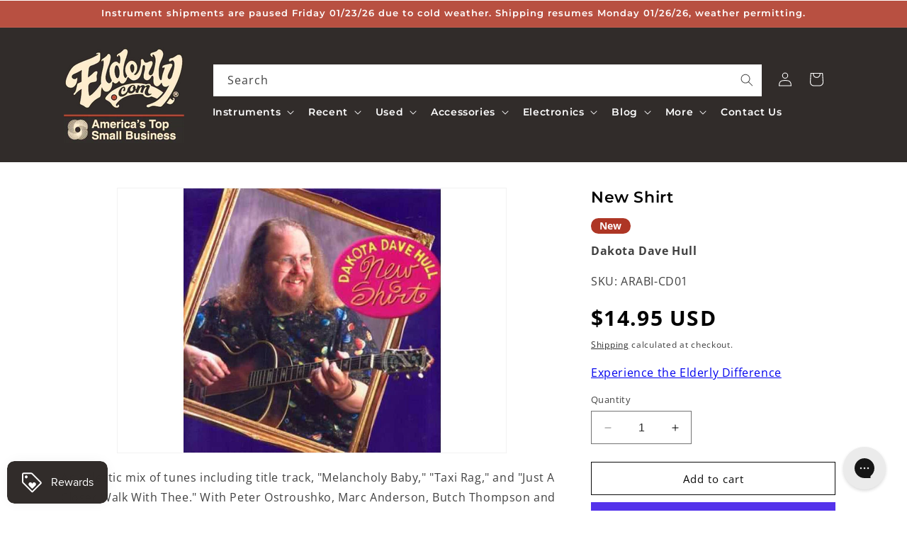

--- FILE ---
content_type: text/html; charset=utf-8
request_url: https://www.elderly.com/apps/reviews/products?url=https:/www.elderly.com/products/new-shirt
body_size: 434
content:
 [ { "@context": "http://schema.org",  "@type": "Product",  "@id": "https://www.elderly.com/products/new-shirt#product_sp_schemaplus", "mainEntityOfPage": { "@type": "WebPage", "@id": "https://www.elderly.com/products/new-shirt#webpage_sp_schemaplus", "sdDatePublished": "2026-01-25T20:29-0500", "sdPublisher": { "@context": "http://schema.org", "@type": "Organization", "@id": "https://schemaplus.io", "name": "SchemaPlus App" } }, "additionalProperty": [    { "@type": "PropertyValue", "name" : "Tags", "value": [  "Artist_Dakota Dave Hull",  "Category Parent_Recordings",  "Category:Guitar",  "Category:Instrumentalists",  "Category:Media",  "Category:Recordings",  "Category_Instrumentalists",  "Categorytree:Media\u003eRecordings\u003eInstrumentalists\u003eGuitar",  "Consignment_No",  "Download Only_No",  "Downloadable_No",  "Elderly Status Code_Active",  "Freeshipping_Freeshipping okay",  "Master Category_Media",  "New or Used_New",  "reverbsync:off",  "Shipping Code_G",  "Subcategory_Guitar"  ] }   ,{"@type": "PropertyValue", "name" : "Title", "value": [  "Default Title"  ] }   ],     "brand": { "@type": "Brand", "name": "Other",  "url": "https://www.elderly.com/collections/vendors?q=Other"  },  "category":"Recordings", "color": "", "depth":"", "height":"", "itemCondition":"http://schema.org/NewCondition", "logo":"", "manufacturer":"", "material": "", "model":"",  "offers": { "@type": "Offer", "@id": "3262802722880",   "availability": "http://schema.org/InStock",    "inventoryLevel": { "@type": "QuantitativeValue", "value": "2" },    "price" : 14.95, "priceSpecification": [ { "@type": "UnitPriceSpecification", "price": 14.95, "priceCurrency": "USD" }  ],      "priceCurrency": "USD", "description": "USD-1495-$14.95-$14.95 USD-14.95", "priceValidUntil": "2030-12-21",    "shippingDetails": [  { "@type": "OfferShippingDetails", "shippingRate": { "@type": "MonetaryAmount",    "currency": "USD" }, "shippingDestination": { "@type": "DefinedRegion", "addressCountry": [  ] }, "deliveryTime": { "@type": "ShippingDeliveryTime", "handlingTime": { "@type": "QuantitativeValue", "minValue": "", "maxValue": "", "unitCode": "DAY" }, "transitTime": { "@type": "QuantitativeValue", "minValue": "", "maxValue": "", "unitCode": "DAY" } }  }  ],   "seller": { "@type": "Organization", "name": "Elderly Instruments", "@id": "https://www.elderly.com#organization_sp_schemaplus" } },     "productID":"3262802722880",  "productionDate":"", "purchaseDate":"", "releaseDate":"",  "review": "",   "sku": "ARABI-CD01",   "mpn": "ARABI-CD01",  "weight": { "@type": "QuantitativeValue", "unitCode": "LBR", "value": "0.25" }, "width":"",    "description": "An eclectic mix of tunes including title track, \"Melancholy Baby,\" \"Taxi Rag,\" and \"Just A Closer Walk With Thee.\" With Peter Ostroushko, Marc Anderson, Butch Thompson and others.",  "image": [      "https:\/\/www.elderly.com\/cdn\/shop\/files\/3262802722880.jpg?v=1715660338\u0026width=600"    ,"https:\/\/www.elderly.com\/cdn\/shop\/products\/arabi01.jpg?v=1715660338\u0026width=600"      ,"https:\/\/www.elderly.com\/cdn\/shop\/files\/3262802722880.jpg?v=1715660338\u0026width=600"    ], "name": "New Shirt", "url": "https://www.elderly.com/products/new-shirt" }      ,{ "@context": "http://schema.org", "@type": "BreadcrumbList", "name": "Elderly Instruments Breadcrumbs Schema by SchemaPlus", "itemListElement": [  { "@type": "ListItem", "position": 1, "item": { "@id": "https://www.elderly.com/collections", "name": "Products" } }, { "@type": "ListItem", "position": 2, "item": { "@id": "https://www.elderly.com/collections/10-30", "name": "$10 to $30" } },  { "@type": "ListItem", "position": 3, "item": { "@id": "https://www.elderly.com/products/new-shirt#breadcrumb_sp_schemaplus", "name": "New Shirt" } } ] }  ]